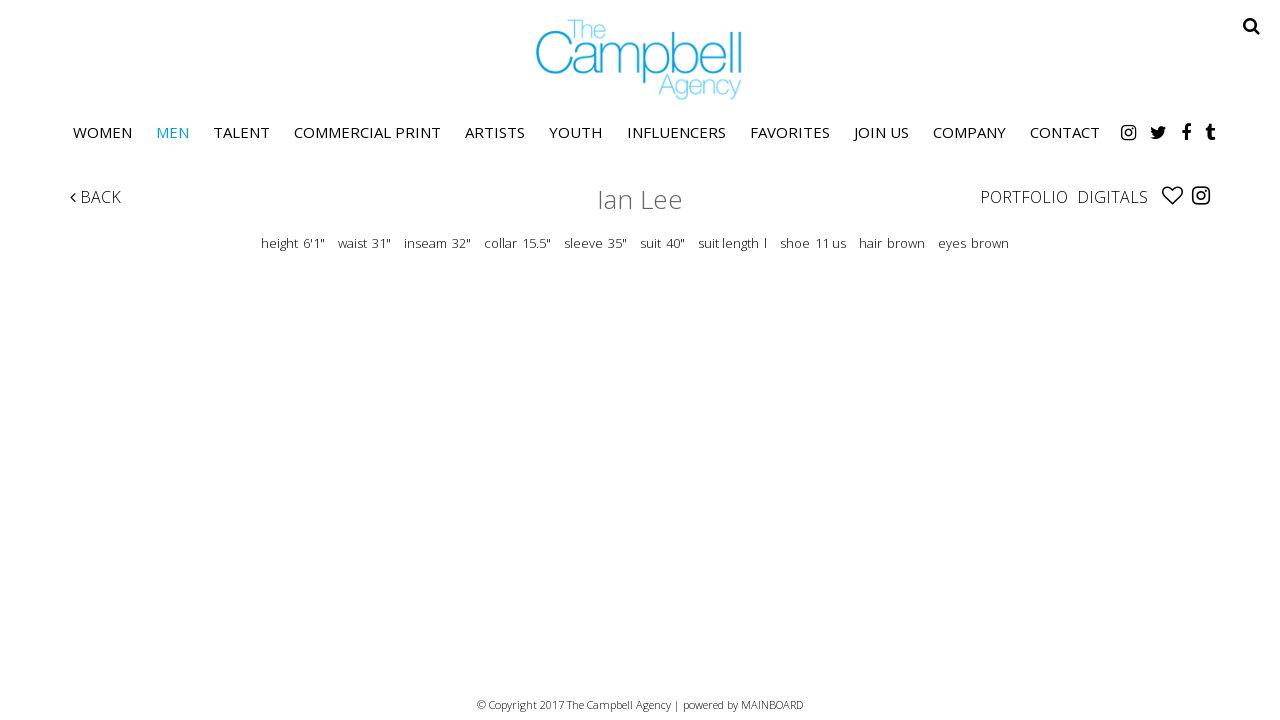

--- FILE ---
content_type: text/html; charset=utf-8
request_url: https://www.thecampbellagency.com/portfolio/men-new-faces/men/2500678/ian-lee/instagram
body_size: 13126
content:

<!DOCTYPE html>
<html lang="en">
<head prefix="og:http://ogp.me/ns#">
    <meta charset="utf-8">
    <meta http-equiv="X-UA-Compatible" content="IE=edge">
    <meta name="viewport" content="width=device-width, initial-scale=1.0">
    <meta name="SKYPE_TOOLBAR" content="SKYPE_TOOLBAR_PARSER_COMPATIBLE">
    <title>Ian Lee by The Campbell Agency</title>
    <meta name="description" content="Ian Lee by The Campbell Agency representing Fashion / Runway / Commercial Print Models, Talent, Children.">
    <meta name="keywords" content="">
    <meta property="og:type" content="website">
    <meta property="og:url" content="https://www.thecampbellagency.com/portfolio/men-new-faces/men/2500678/ian-lee/instagram">
    <meta property="og:title" content="Ian Lee by The Campbell Agency">
    <meta property="og:description" content="Ian Lee by The Campbell Agency representing Fashion / Runway / Commercial Print Models, Talent, Children.">
    <meta property="og:image" content="https://www.thecampbellagency.com/assets/images/150/150-logo-fb.jpg">
    <meta property="og:site_name" content="https://www.thecampbellagency.com/">
    <link rel="apple-touch-icon" sizes="57x57" href="https://www.thecampbellagency.com/assets/images/favicons/150/150-apple-touch-icon-57x57.png">
<link rel="apple-touch-icon" sizes="60x60" href="https://www.thecampbellagency.com/assets/images/favicons/150/150-apple-touch-icon-60x60.png">
<link rel="apple-touch-icon" sizes="72x72" href="https://www.thecampbellagency.com/assets/images/favicons/150/150-apple-touch-icon-72x72.png">
<link rel="apple-touch-icon" sizes="76x76" href="https://www.thecampbellagency.com/assets/images/favicons/150/150-apple-touch-icon-76x76.png">
<link rel="apple-touch-icon" sizes="114x114" href="https://www.thecampbellagency.com/assets/images/favicons/150/150-apple-touch-icon-114x114.png">
<link rel="apple-touch-icon" sizes="120x120" href="https://www.thecampbellagency.com/assets/images/favicons/150/150-apple-touch-icon-120x120.png">
<link rel="apple-touch-icon" sizes="144x144" href="https://www.thecampbellagency.com/assets/images/favicons/150/150-apple-touch-icon-144x144.png">
<link rel="apple-touch-icon" sizes="152x152" href="https://www.thecampbellagency.com/assets/images/favicons/150/150-apple-touch-icon-152x152.png">
<link rel="apple-touch-icon" sizes="180x180" href="https://www.thecampbellagency.com/assets/images/favicons/150/150-apple-touch-icon-180x180.png">
<link rel="icon" type="image/png" href="https://www.thecampbellagency.com/assets/images/favicons/150/150-favicon-32x32.png" sizes="32x32">
<link rel="icon" type="image/png" href="https://www.thecampbellagency.com/assets/images/favicons/150/150-android-chrome-192x192.png" sizes="192x192">
<link rel="icon" type="image/png" href="https://www.thecampbellagency.com/assets/images/favicons/150/150-favicon-16x16.png" sizes="16x16">
<link rel="manifest" href="https://www.thecampbellagency.com/assets/images/favicons/150/manifest.json">
<link rel="shortcut icon" type="image/x-icon" href="https://www.thecampbellagency.com/assets/images/favicons/150/150-favicon.ico">
<link rel="icon" type="image/x-icon" href="https://www.thecampbellagency.com/assets/images/favicons/150/150-favicon.ico">
<meta name="msapplication-config" content="https://www.thecampbellagency.com/assets/images/favicons/150/browserconfig.xml">
<meta name="theme-color" content="#ffffff">

        <link rel="preconnect" href="https://fonts.googleapis.com">
        <link rel="preconnect" href="https://fonts.gstatic.com" crossorigin>
        <link href="https://fonts.googleapis.com/css?family=Open+Sans:300,400,700" rel="stylesheet" type="text/css">
    

    <link href="/assets/css/vendor/styles?v=2mkOHCqX2FXGyh3q7OpUhZ1QZzgLJbEJspXvUOm0nPw1" rel="stylesheet"/>

<link href="/assets/css/styles?v=We8DeoWdPjdFoBuvcSvpzuoSey-V7lhRjYewNu3k3NA1" rel="stylesheet"/>
    
				<style type="text/css">
					body {
						background: rgb(255, 255, 255);
						font-family: Open Sans;
						color: rgb(0, 0, 0);
						font-size: 15px;
                        letter-spacing: 0em;
                        font-weight:300
					}
                    .font-size-default {
						font-size: 15px;
                        letter-spacing: 0em;
                    }                    
					h1, h2, h3, h4, h5, h6 {
						font-family: Open Sans;
						font-weight: 300;
						color: rgb(0, 0, 0);
						text-align: left;
						text-transform: none;
                        letter-spacing: 0em;
					}
					h1, h2 {
						font-size: 50px;
					}
					a, a:focus, a:visited, a:active,
                    .favourites-page .close-form {
						color: rgb(0, 159, 224);
					}
					a:hover,
					a.active,
                    .video-playlist-item.active a {
						color: rgb(0, 159, 224);
					}
					.social-feed-title, 
                    .featured-feed-title {
						font-family: Open Sans;
						font-weight: 300;
						text-transform: none;
                        letter-spacing: 0em;
					}
					h1.social-feed-heading, 
                    h1.featured-feed-heading {
						font-size: 50px;
					}
					h1.social-feed-heading span, 
					h1.featured-feed-heading span {
						font-size: 44px;
					}
					h1.social-feed-heading a,
					h1.social-feed-heading a:focus,
					h1.social-feed-heading a:visited,
					h1.social-feed-heading a:active, 
					h1.featured-feed-heading a,
					h1.featured-feed-heading a:focus,
					h1.featured-feed-heading a:visited,
					h1.featured-feed-heading a:active {
						color: rgb(0, 0, 0);
					}
					h1.social-feed-heading a:hover,
					h1.social-feed-heading a.active, 
					h1.featured-feed-heading a:hover,
					h1.featured-feed-heading a.active {
						color: rgb(0, 159, 224);
					}
					.social-feed-title
					.featured-feed-title {
						font-size: 17px;
					}
                    @media only screen and (min-width: 768px) {
						.social-feed-title
					    .featured-feed-title {
						    font-size: 19px;
					    }					
					}
					.social-feed-caption, .social-feed-likes, .social-feed-more-link, 
					.featured-feed-caption, .featured-feed-likes, .featured-feed-more-link {
						font-size: 15px;
					}
					.social-feed-date, 
					.featured-feed-date {
						font-size: 13px;
					}					
					.template-loader {
						border-top: 2px solid rgb(235,235,235);
						border-right: 2px solid rgb(235,235,235);
						border-bottom: 2px solid rgb(235,235,235);
						border-left: 2px solid rgb(205,205,205);
					}
					.back-to-top {
						background: rgb(0, 159, 224);
					}
					.back-to-top:hover {
						background: rgb(0, 159, 224);
					}
                    .back-to-top i {
                        color: rgb(255, 255, 255);
					}
                    .arrow-jump-down {
						color: rgb(0, 159, 224);
					}
					.arrow-jump-down:hover {
						color: rgb(0, 159, 224);
					}
					.footer {
						background: rgb(255, 255, 255);
                        letter-spacing: 0em;
					}
					.footer,
					.footer a {
						text-transform: none;
						font-size: 11px;
						color: rgb(0, 0, 0);
					}
					.footer .social-link a {
						font-size: 35px
					}
					.content {
						padding-top: 126px;
					}
					.navbar-mobile .navbar-toggle .icon-bar,
					.navbar-toggle .icon-bar {
						background-color: rgb(0, 0, 0);
					}
					.navbar-mobile .navbar-toggle:hover .icon-bar,
					.navbar-toggle:hover .icon-bar {
						background-color: rgb(0, 159, 224);
					}
					.navbar-brand,
					.logo {
						width: calc(220px / 1.3);
						height: calc(100px / 1.3);
						background-image: url(https://www.thecampbellagency.com/assets/images/150/150-logo.png);
					}
					.navbar {
						color: rgb(0, 159, 224);
						background: rgb(255, 255, 255);
					}
					.top-nav-fixed {
						background: rgb(255, 255, 255);
					}					
					.dropdown-menu,
                    .right-nav-burger {
						background-color: rgb(255, 255, 255);
					}
					.navbar-nav a,
					.dropdown-menu > li > a,
					.navbar-mobile .navbar-nav li a {
						color: rgb(0, 0, 0);
						text-transform: uppercase;
						font-family: Open Sans;
						font-size: 15px;
						font-weight: normal;
                        letter-spacing: 0em;
					}
                    .navbar-mobile .navbar-nav li li a,
					.navbar-burger .navbar-nav li li a,
					.sidebar-burger .navbar-nav li li a {
						font-size: 14px;
					}
					.navbar-mobile .navbar-nav li li li a,
					.navbar-burger .navbar-nav li li li a,
					.sidebar-burger .navbar-nav li li li a {
						font-size: 13px;
					}
                    .navbar .social-link a {
						color: rgb(0, 0, 0);
                    }	
                    .navbar .social-link a,
					.navbar-nav .social-link a,
					.navbar-mobile .navbar-nav .social-link a,
					.navbar-burger .navbar-nav .social-link a,
					.sidebar-burger .navbar-nav .social-link a {
						font-size: 18px;
					}				
					.navbar-nav a:hover,
					.navbar-nav a:focus,
					.navbar-nav li.active > a,
					.dropdown-menu > li > a:hover,
					.dropdown-menu > li > a:focus,
					.dropdown-menu > li.active > a,
					.dropdown-menu > li.active > a:hover,
					.dropdown-menu > li.active > a:focus,
					.navbar-mobile .navbar-nav li a:hover,
					.navbar-mobile .navbar-nav li a:focus,
                    .navbar .social-link a:hover {
						color: rgb(0, 159, 224);
					}
                    .col-thumb,
					.col-bio-image {
						padding: 4px;
					}
                    .row.thumbs { 
						margin-left: -4px; 
						margin-right: -4px; 
					}
                    .portfolio-share.colour .portfolio-share-link a, 
                    .portfolio-share.colour .portfolio-share-link a:focus, 
                    .portfolio-share.colour .portfolio-share-link a:visited, 
                    .portfolio-share.colour .portfolio-share-link a:active, 
                    .portfolio-share.colour .portfolio-share-link a:hover, 
                    .portfolio-share.colour .portfolio-share-link a.active {
                        color: rgb(255, 255, 255);
                    }
                    .portfolio-share.bw .portfolio-share-link a {
                        background-color: rgb(255, 255, 255);
                    }
                    .fancybox-content {
                        background-color: rgb(255, 255, 255);
                    }
                    .fancybox-content .fancybox-close-small svg {
                        stroke: rgb(0, 0, 0);
                    }
					.mCS-inset-2-dark.mCSB_scrollTools .mCSB_dragger .mCSB_dragger_bar,
					.mCS-dark-thin.mCSB_scrollTools .mCSB_dragger .mCSB_dragger_bar,
					.mCSB_scrollTools .mCSB_dragger .mCSB_dragger_bar {
						background-color: rgb(100, 102, 107);
					}
					.mCSB_scrollTools .mCSB_dragger:hover .mCSB_dragger_bar,
					.mCS-dark.mCSB_scrollTools .mCSB_dragger .mCSB_dragger_bar,
					.mCS-dark.mCSB_scrollTools .mCSB_dragger .mCSB_dragger_bar:hover {
						background-color: rgb(100, 102, 107);
					}
					.mCSB_scrollTools .mCSB_draggerRail,
					.mCS-dark-thin.mCSB_scrollTools .mCSB_draggerRail,
					.mCS-dark.mCSB_scrollTools .mCSB_draggerRail
					{
						background-color: rgb(191, 191, 191);
					}
					.mCS-inset-2-dark.mCSB_scrollTools .mCSB_draggerRail {
						border-color: rgb(191, 191, 191);
					}
					.slick-dots li button {
						border-color: rgb(0, 159, 224);
					}
					.slick-prev:before,
					.slick-next:before {
						color: rgb(0, 159, 224);
					}
					.ui-state-highlight,
					.ui-widget-content .ui-state-highlight,
					.ui-widget-header .ui-state-highlight
				    {
						border: 1px solid rgb(0, 159, 224);
						background: rgb(0, 159, 224);
                        color: rgb(255, 255, 255);
					}
                    .response {
                        background-color: rgba(255,255,255,0.6);
                    }
                    .response-container {
                        background-color: rgb(255, 255, 255);
                        border-color: rgb(205,205,205);
                    }                    
					.check span,
                    .search-page .check-container label.check span,
                    .gender-check span {
                        border-color: rgb(205,205,205);
					}
                    .check input:focus + span,
                    .search-page .check-container label.check input:focus + span,
                    .gender-check input:focus + span { 
                        border-color: rgb(0, 159, 224);
                    }
                    .check input:checked + span:after,
                    .search-page .check-container label.check input:checked + span:after,
                    .gender-check input:checked + span:after {
						background: rgb(0, 159, 224);
					}
                    .form-control {
                        color: rgb(0, 0, 0);
                        border-color: rgb(205,205,205);
                    }
                    @-webkit-keyframes autofillcustom {
                        to {
                            color: rgb(0, 0, 0);
                            background: transparent;
                        }
                    }
                    .form-control:-webkit-autofill {
                        -webkit-animation-name: autofillcustom;
                        -webkit-animation-fill-mode: both;
                    }
                    .form-control option {
                        background-color: rgb(255, 255, 255);
                        color: rgb(0, 0, 0);
                    }
                    .form-control option[value=''] {
                        color: rgb(96,96,96);
                    }
					.form-control:focus {
						border-color: rgb(0, 159, 224);
					}
                    .radio-style label:before, 
                    .checkbox-style label:before {
  	                    border-color: rgb(205,205,205);
                    }
                    .radio-style input:focus + label:before, 
                    .checkbox-style input:focus + label:before { 
                        border-color: rgb(0, 159, 224);
                    }
                    .radio-style input:checked + label:after { 
                        background:  rgb(0, 159, 224);
                    }
                    .checkbox-style input:checked + label:after { 
                        border-color: rgb(0, 159, 224);
                    }
					label,
					.form-control,
					.captcha-response {
						text-transform: none;
						font-size: 13px;
                        letter-spacing: 0em;
					}
					.page-form ::-webkit-input-placeholder {
						text-transform: none;
						font-size: 13px;
                        letter-spacing: 0em;
					}
					.page-form ::-moz-placeholder {
						text-transform: none;
						font-size: 13px;
                        letter-spacing: 0em;
					}
					.page-form :-ms-input-placeholder {
						text-transform: none;
						font-size: 13px;
                        letter-spacing: 0em;
					}
                    .form-control::-webkit-input-placeholder {
                        color: rgb(96,96,96);
                    }
                    .form-control::-moz-placeholder {
                        color: rgb(96,96,96);
                    }
                    .form-control:-ms-input-placeholder {
                        color: rgb(96,96,96);
                    }
                    .form-control:-moz-placeholder {
                        color: rgb(96,96,96);
                    }
                    .form-control.placeholder, 
                    .ms-choice > span.placeholder {
                        color: rgb(96,96,96);
                    }
					.btn,
					.file-upload, 
                    .btn-search-submit {
						background: rgb(0, 0, 0);
						color: rgb(255, 255, 255);
						text-transform: none;
						font-size: 13px;
                        letter-spacing: 0em;
					}                    
					.btn:hover, .btn:focus, .btn:active, 
					.file-upload:hover, .file-upload:focus, .file-upload:active, 
                    .btn-search-submit:hover, .btn-search-submit:focus, .btn-search-submit:active {
						background: rgb(0, 159, 224);
						color: rgb(255, 255, 255);
					}
                    .ms-drop {
                        color: rgb(0, 0, 0);
                        background: rgb(255, 255, 255);
                        border-color: rgb(205,205,205);
                    }
                    .ms-choice {
                        color: rgb(0, 0, 0);
                    }
                    .results-page .search-criteria,
					#formSearch label {
						text-transform: none;
						font-size: 13px;
                        letter-spacing: 0em;
					}
                    .masonry-sizer,
                    .masonry-item,
                    .results-item {
                        font-size: 15px;
                        letter-spacing: 0em;
                    }
					.search-fields input.search-input-master {
						color: rgb(0, 0, 0);
						border-bottom: 1px solid rgb(0, 0, 0);
					}
					.search-fields input.search-input-ghost {
						color: rgb(98, 98, 100);
					}
                    .search-box.search-busy .search-fields:after {
						border-color: rgb(98, 98, 100);
                        border-left-color: transparent;
					}
					.search-fields-box,
					.search-items-scroll-box {
						background-color: #ffffff;
					}
					.autocomplete-suggestion {
						color: rgb(0, 0, 0);
					}
					.autocomplete-suggestion strong {
						color: rgb(98, 98, 100);
					}
					.autocomplete-suggestion:hover {
						background-color: #ffffff;
					}
					.autocomplete-suggestion:hover,
					.autocomplete-suggestion:hover strong {
						color: rgb(98, 98, 100);
					}
					.autocomplete-no-suggestion {
						background-color: #ffffff;
						color: rgb(0, 0, 0);
						font-size: 15px;
                        letter-spacing: 0em;
					}
					.navbar-nav a.search-icon,
					.navbar-mobile .navbar-nav li a.search-icon,
					a.search-icon {
						color: rgb(0, 0, 0);
						font-size: 18px;
					}
					.navbar-nav a.search-label,
					.navbar-mobile .navbar-nav li a.search-label,
					a.search-label {
						color: rgb(0, 0, 0);
						text-transform: uppercase;
						font-family: Open Sans;
						font-size: 15px;
						font-weight: normal;
                        letter-spacing: 0em;
					}
					div.content-search-box a.search-label {
						right: 25px;
					}
					.navbar-nav a.search-icon:hover,
					.navbar-mobile .navbar-nav li a.search-icon:hover,
					a.search-icon:hover,
					.navbar-nav a.search-label:hover,
					.navbar-mobile .navbar-nav li a.search-label:hover,
					a.search-label:hover {
						color: rgb(0, 159, 224);
					}
					.search-fields input {
						font-size: 15px;
                        letter-spacing: 0em;
					}
					.autocomplete-suggestion p {
						font-size: 15px;
						line-height: 15px;
                        letter-spacing: 0em;
					}
					.autocomplete-suggestion a.search-portfolios,
                    .navbar-mobile .autocomplete-suggestion a.search-portfolios {
						font-size: 13px;
						line-height: 15px;
					}					
					@media only screen and (min-width: 768px) {
						.content {
							padding-top: 185px;
						}
						.navbar-brand,
						.logo {
							width: 220px;
							height: 100px;
						}
						.top-nav-sticky .navbar-brand {
							height: 76px;
						}
                        .navbar-burger .navbar-nav {
                            max-height: calc(100vh - 124px);
                        }
						.top-nav-sticky .navbar-burger .navbar-nav {
							max-height: calc(100vh - 100px);
						}
                        .sidebar-header {
                            min-height: 124px;
                        }
                        .top-nav-sticky .sidebar-header {
							min-height: 100px;
						}
					}
                    
					@media only screen and (min-width: 768px) and (max-width: 991px) {
						navbar-desktop .navbar-nav a,
						.dropdown-menu > li > a {
							font-size: 13px;
						}
						.navbar-nav a.search-label,
						a.search-label {
							font-size: 13px;
						}
                        .autocomplete-no-suggestion,
						.search-fields input {
							font-size: 13px;
						}
						.autocomplete-suggestion p {
							font-size: 13px;
							line-height: 13px;
						}
                        .autocomplete-suggestion a.search-portfolios, 
						.navbar-mobile .autocomplete-suggestion a.search-portfolios {
							font-size: 11px;
							line-height: 13px;
						}
					}
					@media only screen and (min-width: 992px) {
												
					}
					@media only screen and (min-width: 1200px) {
						
							.nav-left .navbar-nav > li > a,
							.nav-left .navbar-nav > li > .template-icon-ul {
								padding-top: 40px;
							}
							.top-nav-sticky .nav-left .navbar-nav > li > a,
							.top-nav-sticky .nav-left .navbar-nav > li > .template-icon-ul {
								padding-top: 29px;
							}
						
                    }
                    
                    @media only screen and (min-width: 1200px) {
						.content {
							padding-top: 185px;
						}						
					}
				</style>
				<style type="text/css">
					.portfolio-masonry-item,
					.portfolio-masonry-sizer {
						width: 50%;
					}
					.portfolio-masonry-item {
						padding: 0 0px;
						margin: 0 0 0px 0;
					}
					.portfolio-masonry-box {
						margin: 0 0px;
					}
					.portfolio-vertical-item {
						width: 100%;
						padding: 0 10px;
						margin: 0 0 20px 0;
					}
					.portfolio-vertical-item.L {
						width: 100%;
					}
					.portfolio-vertical-box {
						margin: 0 -10px;
					}
					.portfolio-vertical-item-image a,
					.portfolio-vertical-stats {
						height: calc(((100vw - 40px) / 1) * 1.3);
					}
					.portfolio-vertical-item-image.L a {
						height: calc(((100vw - 40px) / 1) * 0.65);
					}                    
                    .col-thumb {
						width: 100%;
					}
					.col-thumb.L {
						width: 100%;
					}
					.col-thumb-first,
					.col-thumb .image-container {
						height: calc(((100vw - 20px) / 1) * 1.3);
					}
					.col-thumb.L .image-container {
						height: calc(((100vw - 20px) / 1) * 0.65);
					}
					.portfolio-page .stat-label, 
                    .portfolio-page .talent-speciality-label {
						color: rgb(0, 0, 0);
					}
					.portfolio-page .stats .value, 
                    .portfolio-page .talent-speciality {
						color: rgb(0, 0, 0);
					}
					.portfolio-page .name {
						font-size: 26px;
						text-transform: none;
						font-weight: 300;
					}
                    .portfolio-page h1.name {
						letter-spacing: 0em;
					}
					.portfolio-page .firstname {
						color: rgb(98, 98, 100);
					}
					.portfolio-page .surname {
						color: rgb(98, 98, 100);
					}
					.portfolio-page .portfolio-slide-stats .stats .stat {
						border-bottom-color: rgb(0, 0, 0);
					}
					.portfolio-page .outer-stats .stats, 
                    .portfolio-page .outer-specialities .talent-specialities {
						font-size: 13px;
					}
					.portfolio-page .portfolio-menu a {
						text-transform: uppercase;
						color: rgb(0, 0, 0);
						font-size: 16px;
                        letter-spacing: 0em;
					}
					.portfolio-page .portfolio-menu a.active {
						color: rgb(98, 98, 100);
					}
					.portfolio-page .portfolio-menu a.back {
						color: rgb(0, 0, 0);
						font-size: 16px;
					}
					.portfolio-page .portfolio-menu i.social-link {
						font-size: 21px;
					}					
                    .portfolio-page .talent-date {
                        font-size: 12px;
                        color: rgba(0, 0, 0, 1);
                    }
                    .portfolio-share-link {
                        font-size: 16px;
                        line-height: 16px;
                    }                    
                    .portfolio-page .news-bio, 
                    .portfolio-page .news-bio p {
                        font-size: 12px;
                    }
                    @media only screen and (min-width: 768px) {
						.col-thumb {
							width: 50%;
						}
						.col-thumb.L {
							width: 100%;
						}
						.col-thumb-first,
						.col-thumb .image-container {
							height: calc(((100vw - 20px) / 2) * 1.3);
						}
						.container .col-thumb-first,
						.container .col-thumb .image-container {
							height: calc((730px / 2) * 1.3);
						}
						.col-thumb.L .image-container {
							height: calc(((100vw - 20px) / 2) * 1.3);
						}
						.container .col-thumb.L .image-container {
							height: calc((730px / 2) * 1.3);
						}
						.portfolio-masonry-item,
						.portfolio-masonry-sizer {
							width: 50%;
						}
						.portfolio-vertical-item {
							width: 50%;
						}
						.portfolio-vertical-item.L {
							width: 100%;
						}
						.portfolio-vertical-item-image a,
						.portfolio-vertical-stats {
							height: calc(((100vw - 60px) / 2) * 1.3);
						}
						.container .portfolio-vertical-item-image a,
						.container .portfolio-vertical-stats {
							height: calc((690px / 2) * 1.3);
						}
						.portfolio-vertical-item-image.L a {
							height: calc(((100vw - 60px) / 2) * 1.3);
						}
						.container .portfolio-vertical-item-image.L a {
							height: calc((690px / 2) * 1.3);
						}
                    }
                    @media only screen and (min-width: 992px) {
						.col-thumb {
							width: 25%;
						}
						.col-thumb.L {
							width: 50%;
						}
						.col-thumb-first,
						.col-thumb .image-container {
							height: calc(((100vw - 20px) / 4) * 1.3);
						}
						.container .col-thumb-first,
						.container .col-thumb .image-container {
							height: calc((950px / 4) * 1.3);
						}
						.col-thumb.L .image-container {
							height: calc(((100vw - 20px) / 4) * 1.3);
						}
						.container .col-thumb.L .image-container {
							height: calc((950px / 4) * 1.3);
						}
						.portfolio-masonry-item,
						.portfolio-masonry-sizer {
							width: 25%;
						}
						.portfolio-vertical-item {
							width: 50%;
						}
						.portfolio-vertical-item.L {
							width: 100%;
						}
						.portfolio-vertical-item-image a,
						.portfolio-vertical-stats {
							height: calc(((100vw - 60px) / 2) * 1.3);
						}
						.container .portfolio-vertical-item-image a,
						.container .portfolio-vertical-stats {
							height: calc((910px / 2) * 1.3);
						}
						.portfolio-vertical-item-image.L a {
							height: calc(((100vw - 60px) / 2) * 1.3);
						}
						.container .portfolio-vertical-item-image.L a {
							height: calc((910px / 2) * 1.3);
						}
                    }
                    @media only screen and (min-width: 1200px) {
						.col-thumb {
							width: 25%;
						}
						.col-thumb.L {
							width: 50%;
						}
						.col-thumb-first,
						.col-thumb .image-container {
							height: calc(((100vw - 20px) / 4) * 1.3);
						}
						.container .col-thumb-first,
						.container .col-thumb .image-container {
							height: calc((1150px / 4) * 1.3);
						}
						.col-thumb.L .image-container {
							height: calc(((100vw - 20px) / 4) * 1.3);
						}
						.container .col-thumb.L .image-container {
							height: calc((1150px / 4) * 1.3);
						}
						.portfolio-masonry-item,
						.portfolio-masonry-sizer {
							width: 25%;
						}
						.portfolio-vertical-item {
							width: 50%;
						}
						.portfolio-vertical-item.L {
							width: 100%;
						}
						.portfolio-vertical-item-image a,
						.portfolio-vertical-stats {
							height: calc(((100vw - 60px) / 2) * 1.3);
						}
						.container .portfolio-vertical-item-image a,
						.container .portfolio-vertical-stats {
							height: calc((1110px / 2) * 1.3);
						}
						.portfolio-vertical-item-image.L a {
							height: calc(((100vw - 60px) / 2) * 1.3);
						}
						.container .portfolio-vertical-item-image.L a {
							height: calc((1110px / 2) * 1.3);
						}
                    }
                        .portfolio-instagram .social-feed-item.instagram-item,
					    .portfolio-instagram .social-feed-sizer.instagram-sizer {
						    width: 50%;
					    }
                        .portfolio-instagram .social-feed-box[data-layout='thumbnails'] .social-feed-item.instagram-item[data-orientation='L'] {
						    width: 100%;
					    }
                        .portfolio-instagram .social-feed-box[data-layout='thumbnails'] .social-feed-bg.instagram-bg[data-orientation='L'] {
                            padding-top: calc((100% - 4px) * 0.65);
                        }
					    .portfolio-instagram .social-feed-item.instagram-item {
						    padding: 0 2px;
						    margin: 0 0 4px 0;
					    }
					    .portfolio-instagram .social-feed-box.instagram-box {
						    margin: 0 -2px 10px;
					    }
                        @media only screen and (min-width: 768px) {
                            .portfolio-instagram .social-feed-item.instagram-item,
						    .portfolio-instagram .social-feed-sizer.instagram-sizer {
							    width: 50%;
						    }
                            .portfolio-instagram .social-feed-box[data-layout='thumbnails'] .social-feed-item.instagram-item[data-orientation='L'] {
						        width: 100%;
					        }
                        }
                        @media only screen and (min-width: 992px) {
                            .portfolio-instagram .social-feed-item.instagram-item,
						    .portfolio-instagram .social-feed-sizer.instagram-sizer {
							    width: 25%;
						    }
                            .portfolio-instagram .social-feed-box[data-layout='thumbnails'] .social-feed-item.instagram-item[data-orientation='L'] {
						        width: 50%;
					        }
                        }
                        @media only screen and (min-width: 1200px) {
                            .portfolio-instagram .social-feed-item.instagram-item,
						    .portfolio-instagram .social-feed-sizer.instagram-sizer {
							    width: 25%;
						    }
                            .portfolio-instagram .social-feed-box[data-layout='thumbnails'] .social-feed-item.instagram-item[data-orientation='L'] {
						        width: 50%;
					        }
                        }</style>
    <script src="/assets/js/vendor/header-scripts?v=8MgrJwb1igKFdL0I9FvB4RJE1B0JipqLLJaXo0es2FQ1"></script>

            <style type="text/css">
@media (min-width: 768px) and (max-width:991px) {
  	.top-nav-desktop .navbar-nav { display: block; }
  	.top-nav-desktop .navbar-nav > li:last-child { display: block; margin-top: 18px; }
    .content { padding-top: 221px;  }
}
.search-top-right { margin-right: 20px; }
.logo { opacity: 0.7; }

@media only screen and (min-width: 768px){
  .navbar-brand, .logo {
      width: 220px;
      height: 95px;
  }
}
.body-home .top-nav-desktop .navbar-brand { background-image: url('/assets/images/150/150-logo-large.png'); }

/*Home slides positioning*/
.fullscreen-image-bg { background-position: center center; }
.fullscreen-image-bg[data-index='0'] { background-position: center 98%; }
.fullscreen-image-bg[data-index='1'] { background-position: center 25%; }
.fullscreen-image-bg[data-index='2'] { background-position: 6% top; }
.fullscreen-image-bg[data-index='3'] { background-position: center 11%; }
.fullscreen-image-bg[data-index='4'] { background-position: center 11%; }
.fullscreen-image-bg[data-index='5']{ background-position: center top; }

.about-page h1,
.join-page h1,
.contact-page h1 {
  	color: #009fe0;
  	letter-spacing: -0.06em;
  	font-size: 35px;
}
.about-page h1 { padding: 0 15px; }

/*PORTFOLIO*/
.portfolio-main { text-align: center; }
/*hide runway video library from all portfolios except runway*/
body:not(.body-model-women-runway) .menu-section.links a[href$='/runway'] { display: none; }

@media (min-width: 992px) {
  	.map { height: 842px; }
	.contact-map-container { width: 60%; }
  	.contact-copy-container { width: 40%; }
}

.talent-description { 
  display:block; 
  font-weight:400; 
  font-size:14px;
  text-align: center;
  color: #000;
  margin-top: 20px;
  line-height: 1.5;
  /*color:rgb(233, 69, 141);*/ 
}


hr { display: block; height: 1px; border: 0; border-top: 1px solid #ccc; margin: 1em 0; padding: 0; }
.body-join .open-calls, .body-join .submit { margin-bottom: 3em; }
.body-join .image-container { min-height: 430px; }

.contact-img {
	width: 100%;
  	padding-bottom: 40px;
}

@media (min-width: 992px) {
  .contact-img {
  	padding-bottom: 0;
  }
}
</style>
        <!-- Google tag (gtag.js) -->
    <script async src="https://www.googletagmanager.com/gtag/js?id=G-076SJWDKM5"></script>
    <script>
            window.dataLayer = window.dataLayer || [];
            function gtag() { dataLayer.push(arguments); }
            gtag('js', new Date());
            gtag('config', 'G-076SJWDKM5');
    </script>

    <script>
        (function(i,s,o,g,r,a,m){i['GoogleAnalyticsObject']=r;i[r]=i[r]||function()
        { (i[r].q=i[r].q||[]).push(arguments)}
        ,i[r].l=1*new Date();a=s.createElement(o),
        m=s.getElementsByTagName(o)[0];a.async=1;a.src=g;m.parentNode.insertBefore(a,m)
        })(window,document,'script','//www.google-analytics.com/analytics.js','ga');
        ga('create', 'UA-98629423-6', 'auto');
        ga('send', 'pageview');
    </script>
    </head>
<body class="body-social-feed body-model body-model-men-new-faces body-model-men">
    <div class="top-nav top-nav-mobile hidden-sm hidden-md hidden-lg top-nav-fixed">
        <nav class="navbar navbar-mobile ">
            <div class="container-fluid" data-container="nav-mobile">
                <div class="navbar-header">
                        <button type="button" class="navbar-toggle navbar-toggle-mobile collapsed" data-toggle="collapse" data-target="#navbar" aria-expanded="false" aria-controls="navbar">
        <span class="sr-only">Toggle navigation</span>
        <span class="icon-bar"></span>
        <span class="icon-bar"></span>
        <span class="icon-bar"></span>
    </button>

                    <a class="navbar-brand" href="https://www.thecampbellagency.com/">The Campbell Agency</a>
                </div>
                <div id="navbar" class="navbar-collapse navbar-collapse-mobile collapse">
                    <ul class="nav navbar-nav navbar-nav-mobile">
    <li class="search-box search-hide" data-search-global="true" data-search-by-query="true" data-portfolios="true" data-url="https://www.thecampbellagency.com/suggestive-search" data-no-results="Sorry, no matching results">
            <a href="https://www.thecampbellagency.com/search" title="" class="template-icon-link search-icon"><i class="template-icon fa fa-search"></i></a>
        <div class="search-fields-box">
            <div class="search-fields">
                <input type="search" id="mobiModelSearch" name="mobiModelSearch" placeholder="" value="" class="upper search-input-master"/>
                <input type="search" id="mobiModelSearchGhost" name="mobiModelSearchGhost" value="" class="upper search-input-ghost"/>
            </div>
            <div class="search-items-scroll-box">
                <div class="search-items-scroll template-sites-scrollbar" data-scroll-theme="light">
                    <div class="search-items" id="mobiSearchItems">

                    </div>
                </div>
            </div>
        </div>
            </li>
                        <li class="dropdown" data-page="results" data-title="Women"><a href="#" class="dropdown-toggle">Women</a><ul class="dropdown-menu"><li data-page="results" data-title="Women Mainboard"><a href="https://www.thecampbellagency.com/results/women-mainboard/women">Mainboard</a></li><li data-page="results" data-title="Women Curve"><a href="https://www.thecampbellagency.com/results/women-curve/women">Curve</a></li><li data-page="results" data-title="Women Classic"><a href="https://www.thecampbellagency.com/results/women-classic/women">Classic</a></li><li data-page="results" data-title="Women Runway"><a href="https://www.thecampbellagency.com/results/women-runway/women">Runway</a></li><li data-page="results" data-title="Women New Faces"><a href="https://www.thecampbellagency.com/results/women-new-faces/women">New Faces</a></li></ul></li><li class="dropdown active" data-page="results" data-title="Men"><a href="#" class="dropdown-toggle">Men</a><ul class="dropdown-menu"><li data-page="results" data-title="Men Mainboard"><a href="https://www.thecampbellagency.com/results/men-mainboard/men">Mainboard</a></li><li data-page="results" data-title="Men Big & Tall"><a href="https://www.thecampbellagency.com/results/men-big-tall/men">Big & Tall</a></li><li class="active" data-page="results" data-title="Men New Faces"><a href="https://www.thecampbellagency.com/results/men-new-faces/men">New Faces</a></li></ul></li><li class="dropdown" data-page="results" data-title="Talent"><a href="#" class="dropdown-toggle">Talent</a><ul class="dropdown-menu"><li data-page="results" data-title="Talent Men"><a href="https://www.thecampbellagency.com/results/talent-men/men">Men</a></li><li data-page="results" data-title="Talent Women"><a href="https://www.thecampbellagency.com/results/talent-women/women">Women</a></li><li class="dropdown" data-page="results" data-title="Talent Voiceover"><a href="#" class="dropdown-toggle">Voiceover</a><ul class="dropdown-menu"><li data-page="results" data-title="Talent Voiceover Men"><a href="https://www.thecampbellagency.com/results/talent-voiceover-men/men">Men</a></li><li data-page="results" data-title="Talent Voiceover Women"><a href="https://www.thecampbellagency.com/results/talent-voiceover-women/women"> Women</a></li></ul></li><li data-page="results" data-title="Talent Special Bookings"><a href="https://www.thecampbellagency.com/results/talent-special-bookings/all">Special Bookings</a></li></ul></li><li class="dropdown" data-page="results" data-title="Commercial Print"><a href="#" class="dropdown-toggle">Commercial Print</a><ul class="dropdown-menu"><li data-page="results" data-title="Commercial Print Men"><a href="https://www.thecampbellagency.com/results/commercial-print-men/men">Men</a></li><li data-page="results" data-title="Commercial Print Women"><a href="https://www.thecampbellagency.com/results/commercial-print-women/women">Women</a></li></ul></li><li class="dropdown" data-page="results" data-title="Artists"><a href="#" class="dropdown-toggle">Artists</a><ul class="dropdown-menu"><li data-page="results" data-title="Artists Hair + Makeup"><a href="https://www.thecampbellagency.com/results/artists-hair-makeup/all">Hair + Makeup </a></li><li data-page="results" data-title="Artists Fashion Stylists"><a href="https://www.thecampbellagency.com/results/artists-fashion-stylists/all">Fashion Stylists</a></li><li data-page="results" data-title="Artists Assistant Stylists"><a href="https://www.thecampbellagency.com/results/artists-assistant-stylists/all">Assistant Stylists</a></li><li data-page="results" data-title="Artists Product Stylists"><a href="https://www.thecampbellagency.com/results/artists-product-stylists/all">Product Stylists</a></li></ul></li><li class="dropdown" data-page="results" data-title="Youth"><a href="#" class="dropdown-toggle">Youth</a><ul class="dropdown-menu"><li class="dropdown" data-page="results" data-title="Youth Fashion Print"><a href="#" class="dropdown-toggle">Fashion Print</a><ul class="dropdown-menu"><li data-page="results" data-title="Youth Fashion Print Boys"><a href="https://www.thecampbellagency.com/results/youth-fashion-print-boys/boys">Boys</a></li><li data-page="results" data-title="Youth Fashion Print Girls"><a href="https://www.thecampbellagency.com/results/youth-fashion-print-girls/girls">Girls</a></li></ul></li><li class="dropdown" data-page="results" data-title="Youth Youth Talent"><a href="#" class="dropdown-toggle">Youth Talent</a><ul class="dropdown-menu"><li data-page="results" data-title="Youth Youth Talent Boys"><a href="https://www.thecampbellagency.com/results/youth-youth-talent-boys/boys">Boys</a></li><li data-page="results" data-title="Youth Youth Talent Girls"><a href="https://www.thecampbellagency.com/results/youth-youth-talent-girls/girls">Girls</a></li></ul></li><li class="dropdown" data-page="results" data-title="Youth Teen Talent"><a href="#" class="dropdown-toggle">Teen Talent</a><ul class="dropdown-menu"><li data-page="results" data-title="Youth Teen Talent Boys"><a href="https://www.thecampbellagency.com/results/youth-teen-talent-boys/boys">Boys</a></li><li data-page="results" data-title="Youth Teen Talent Girls"><a href="https://www.thecampbellagency.com/results/youth-teen-talent-girls/girls">Girls</a></li></ul></li><li class="dropdown" data-page="results" data-title="Youth Commercial Print"><a href="#" class="dropdown-toggle">Commercial Print</a><ul class="dropdown-menu"><li data-page="results" data-title="Youth Commercial Print Boys"><a href="https://www.thecampbellagency.com/results/youth-commercial-print-boys/boys">Boys</a></li><li data-page="results" data-title="Youth Commercial Print Girls"><a href="https://www.thecampbellagency.com/results/youth-commercial-print-girls/girls">Girls</a></li></ul></li></ul></li><li data-page="results" data-title="Influencers"><a href="https://www.thecampbellagency.com/results/influencers/all">Influencers</a></li><li data-page="favourites"><a href="https://www.thecampbellagency.com/favorites">Favorites</a></li><li data-page="join"><a href="https://www.thecampbellagency.com/join">Join Us</a></li><li data-page="about"><a href="https://www.thecampbellagency.com/about">Company</a></li><li data-page="contact"><a href="https://www.thecampbellagency.com/contact">Contact</a></li>
                            <li>
                                <ul class="template-icon-ul social-links">
                                            <li class="social-link"><a href="https://www.instagram.com/campbellmodels" target="_blank" title="Instagram" class="template-icon-link"><i class="template-icon fa fa-instagram"></i></a></li>
        <li class="social-link"><a href="https://twitter.com/campbellmodels" target="_blank" title="Twitter" class="template-icon-link"><i class="template-icon fa fa-twitter"></i></a></li>
        <li class="social-link"><a href="https://www.facebook.com/TheCampbellAgency" target="_blank" title="Facebook" class="template-icon-link"><i class="template-icon fa fa-facebook"></i></a></li>
        <li class="social-link"><a href="http://campbellmodels.tumblr.com" target="_blank" title="Tumblr" class="template-icon-link"><i class="template-icon fa fa-tumblr"></i></a></li>

                                </ul>
                            </li>
                    </ul>
                </div>
            </div>
        </nav>
    </div>
        <div class="wrapper">        
            <div class="top-nav top-nav-desktop hidden-xs top-nav-fixed">
                <div class="nav-centered">
                    <div class="navbar navbar-desktop">
                                                    <div class="search-top-right">
                                <ul>
                                        <li class="search-box search-hide" data-search-global="true" data-search-by-query="true" data-portfolios="true" data-url="https://www.thecampbellagency.com/suggestive-search" data-no-results="Sorry, no matching results">
            <a href="https://www.thecampbellagency.com/search" title="" class="template-icon-link search-icon"><i class="template-icon fa fa-search"></i></a>
        <div class="search-fields-box">
            <div class="search-fields">
                <input type="search" id="topModelSearch" name="topModelSearch" placeholder="" value="" class="upper search-input-master"/>
                <input type="search" id="topModelSearchGhost" name="topModelSearchGhost" value="" class="upper search-input-ghost"/>
            </div>
            <div class="search-items-scroll-box">
                <div class="search-items-scroll template-sites-scrollbar" data-scroll-theme="light">
                    <div class="search-items" id="topSearchItems">

                    </div>
                </div>
            </div>
        </div>
            </li>

                                </ul>
                            </div>
                        <div class="container-fluid" data-container="nav-desktop">
                            <div class="navbar-header">
                                <a class="navbar-brand " href="https://www.thecampbellagency.com/">The Campbell Agency</a>
                            </div>
                            <div id="navbardesktop" class="navbar-collapse navbar-collapse-desktop collapse">
                                                                <ul class="nav navbar-nav navbar-nav-desktop centered">
                                    <li class="dropdown" data-page="results" data-title="Women"><a href="#" class="dropdown-toggle">Women</a><ul class="dropdown-menu"><li data-page="results" data-title="Women Mainboard"><a href="https://www.thecampbellagency.com/results/women-mainboard/women">Mainboard</a></li><li data-page="results" data-title="Women Curve"><a href="https://www.thecampbellagency.com/results/women-curve/women">Curve</a></li><li data-page="results" data-title="Women Classic"><a href="https://www.thecampbellagency.com/results/women-classic/women">Classic</a></li><li data-page="results" data-title="Women Runway"><a href="https://www.thecampbellagency.com/results/women-runway/women">Runway</a></li><li data-page="results" data-title="Women New Faces"><a href="https://www.thecampbellagency.com/results/women-new-faces/women">New Faces</a></li></ul></li><li class="dropdown active" data-page="results" data-title="Men"><a href="#" class="dropdown-toggle">Men</a><ul class="dropdown-menu"><li data-page="results" data-title="Men Mainboard"><a href="https://www.thecampbellagency.com/results/men-mainboard/men">Mainboard</a></li><li data-page="results" data-title="Men Big & Tall"><a href="https://www.thecampbellagency.com/results/men-big-tall/men">Big & Tall</a></li><li class="active" data-page="results" data-title="Men New Faces"><a href="https://www.thecampbellagency.com/results/men-new-faces/men">New Faces</a></li></ul></li><li class="dropdown" data-page="results" data-title="Talent"><a href="#" class="dropdown-toggle">Talent</a><ul class="dropdown-menu"><li data-page="results" data-title="Talent Men"><a href="https://www.thecampbellagency.com/results/talent-men/men">Men</a></li><li data-page="results" data-title="Talent Women"><a href="https://www.thecampbellagency.com/results/talent-women/women">Women</a></li><li class="dropdown" data-page="results" data-title="Talent Voiceover"><a href="#" class="dropdown-toggle">Voiceover</a><ul class="dropdown-menu"><li data-page="results" data-title="Talent Voiceover Men"><a href="https://www.thecampbellagency.com/results/talent-voiceover-men/men">Men</a></li><li data-page="results" data-title="Talent Voiceover Women"><a href="https://www.thecampbellagency.com/results/talent-voiceover-women/women"> Women</a></li></ul></li><li data-page="results" data-title="Talent Special Bookings"><a href="https://www.thecampbellagency.com/results/talent-special-bookings/all">Special Bookings</a></li></ul></li><li class="dropdown" data-page="results" data-title="Commercial Print"><a href="#" class="dropdown-toggle">Commercial Print</a><ul class="dropdown-menu"><li data-page="results" data-title="Commercial Print Men"><a href="https://www.thecampbellagency.com/results/commercial-print-men/men">Men</a></li><li data-page="results" data-title="Commercial Print Women"><a href="https://www.thecampbellagency.com/results/commercial-print-women/women">Women</a></li></ul></li><li class="dropdown" data-page="results" data-title="Artists"><a href="#" class="dropdown-toggle">Artists</a><ul class="dropdown-menu"><li data-page="results" data-title="Artists Hair + Makeup"><a href="https://www.thecampbellagency.com/results/artists-hair-makeup/all">Hair + Makeup </a></li><li data-page="results" data-title="Artists Fashion Stylists"><a href="https://www.thecampbellagency.com/results/artists-fashion-stylists/all">Fashion Stylists</a></li><li data-page="results" data-title="Artists Assistant Stylists"><a href="https://www.thecampbellagency.com/results/artists-assistant-stylists/all">Assistant Stylists</a></li><li data-page="results" data-title="Artists Product Stylists"><a href="https://www.thecampbellagency.com/results/artists-product-stylists/all">Product Stylists</a></li></ul></li><li class="dropdown" data-page="results" data-title="Youth"><a href="#" class="dropdown-toggle">Youth</a><ul class="dropdown-menu"><li class="dropdown" data-page="results" data-title="Youth Fashion Print"><a href="#" class="dropdown-toggle">Fashion Print</a><ul class="dropdown-menu"><li data-page="results" data-title="Youth Fashion Print Boys"><a href="https://www.thecampbellagency.com/results/youth-fashion-print-boys/boys">Boys</a></li><li data-page="results" data-title="Youth Fashion Print Girls"><a href="https://www.thecampbellagency.com/results/youth-fashion-print-girls/girls">Girls</a></li></ul></li><li class="dropdown" data-page="results" data-title="Youth Youth Talent"><a href="#" class="dropdown-toggle">Youth Talent</a><ul class="dropdown-menu"><li data-page="results" data-title="Youth Youth Talent Boys"><a href="https://www.thecampbellagency.com/results/youth-youth-talent-boys/boys">Boys</a></li><li data-page="results" data-title="Youth Youth Talent Girls"><a href="https://www.thecampbellagency.com/results/youth-youth-talent-girls/girls">Girls</a></li></ul></li><li class="dropdown" data-page="results" data-title="Youth Teen Talent"><a href="#" class="dropdown-toggle">Teen Talent</a><ul class="dropdown-menu"><li data-page="results" data-title="Youth Teen Talent Boys"><a href="https://www.thecampbellagency.com/results/youth-teen-talent-boys/boys">Boys</a></li><li data-page="results" data-title="Youth Teen Talent Girls"><a href="https://www.thecampbellagency.com/results/youth-teen-talent-girls/girls">Girls</a></li></ul></li><li class="dropdown" data-page="results" data-title="Youth Commercial Print"><a href="#" class="dropdown-toggle">Commercial Print</a><ul class="dropdown-menu"><li data-page="results" data-title="Youth Commercial Print Boys"><a href="https://www.thecampbellagency.com/results/youth-commercial-print-boys/boys">Boys</a></li><li data-page="results" data-title="Youth Commercial Print Girls"><a href="https://www.thecampbellagency.com/results/youth-commercial-print-girls/girls">Girls</a></li></ul></li></ul></li><li data-page="results" data-title="Influencers"><a href="https://www.thecampbellagency.com/results/influencers/all">Influencers</a></li><li data-page="favourites"><a href="https://www.thecampbellagency.com/favorites">Favorites</a></li><li data-page="join"><a href="https://www.thecampbellagency.com/join">Join Us</a></li><li data-page="about"><a href="https://www.thecampbellagency.com/about">Company</a></li><li data-page="contact"><a href="https://www.thecampbellagency.com/contact">Contact</a></li>
                                        <li>
                                            <ul class="template-icon-ul social-links">
                                                        <li class="social-link"><a href="https://www.instagram.com/campbellmodels" target="_blank" title="Instagram" class="template-icon-link"><i class="template-icon fa fa-instagram"></i></a></li>
        <li class="social-link"><a href="https://twitter.com/campbellmodels" target="_blank" title="Twitter" class="template-icon-link"><i class="template-icon fa fa-twitter"></i></a></li>
        <li class="social-link"><a href="https://www.facebook.com/TheCampbellAgency" target="_blank" title="Facebook" class="template-icon-link"><i class="template-icon fa fa-facebook"></i></a></li>
        <li class="social-link"><a href="http://campbellmodels.tumblr.com" target="_blank" title="Tumblr" class="template-icon-link"><i class="template-icon fa fa-tumblr"></i></a></li>

                                            </ul>
                                        </li>
                                                                    </ul>
                            </div>
                        </div>
                    </div>
                </div>
            </div>
        <div class="content">
            


<div class="portfolio-page" data-visible="main" data-portfolio="social-feed">
    <div class="talent-description" style="display:none">
    </div>
    <div class="talent-pic-caption" style="display:none"></div>

    <div class="container hidden-vertical" data-container="portfolio-top">
            <div class="portfolio-page-top-container portfolio-page-content-container font-size-default center">
        <div class="portfolio-page-top">
            
            <div class="outer-name hidden-vertical">
                    <div class="portfolio-menu center">
            <div class="menu-section left">
        <a href="https://www.thecampbellagency.com/results/men-new-faces/men#2500678" class="back"><i class="fa fa-angle-left"></i> Back</a>
    </div>
    <div class="menu-section center">
        <div class="outer-name">
                <h1 class="name none ">
        <div class="name">
    <span class="firstname">Ian Lee</span>
<span class="surname"> </span>    </div>

    </h1>

        </div>
    </div>

            <div class="menu-section right links hidden-portfolio-info">
        <div class="menu-section-1">
                <a href="https://www.thecampbellagency.com/portfolio/men-new-faces/men/2500678/ian-lee" class="">Portfolio</a>
                                            <a href="https://www.thecampbellagency.com/portfolio/men-new-faces/men/2500678/ian-lee/digitals" class="">Digitals</a>
                                                                                </div>
        <div class="menu-section-2">
            
                            <a href="#" class="favourites-button icon template-icon-link" data-agencyid="10089" data-portfolioid="18986" data-modelid="2500678" data-image="008.jpg" data-division="men-new-faces" data-gender="men" data-baseurl="https://www.thecampbellagency.com/"><i class="template-icon social-link fa fa-heart-o heart"></i></a>
                                        <a href="https://www.instagram.com/x.ianutz" title="Instagram" id="portfolioinstagramlink" class="portfolio-social-link template-icon-link icon" target="_blank"><i class="template-icon social-link fa fa-instagram" data-count-raw="353"></i><span class="social-followers">353</span></a>
                                                                                                                                                                                            </div>
    </div>
    <div class="mobile-info hidden-md hidden-lg">
        <i class="template-icon fa fa-info-circle"></i>
    </div>

    </div>

            </div>
            
            <div class="hidden-portfolio-info">
                    <div class="outer-stats center hidden-vertical">
                        <div class="stats lowercase ">
    <span class="stat stat-height">
    <span class="stat-label">Height</span><span class="value">6&#39;1&quot;</span>
</span> <span class="stat stat-waist">
    <span class="stat-label">Waist</span><span class="value">31&quot;</span>
</span> <span class="stat stat-inseam">
    <span class="stat-label">Inseam</span><span class="value">32&quot;</span>
</span> <span class="stat stat-collar">
    <span class="stat-label">Collar</span><span class="value">15.5&quot;</span>
</span> <span class="stat stat-sleeve">
    <span class="stat-label">Sleeve</span><span class="value">35&quot;</span>
</span> <span class="stat stat-suit">
    <span class="stat-label">Suit</span><span class="value">40&quot;</span>
</span> <span class="stat stat-suit-length">
    <span class="stat-label">Suit Length</span><span class="value">L</span>
</span> <span class="stat stat-shoe stat-male-shoe">
    <span class="stat-label">Shoe</span><span class="value">11 US</span>
</span> <span class="stat stat-hair">
    <span class="stat-label">Hair</span><span class="value">Brown</span>
</span> <span class="stat stat-eyes">
    <span class="stat-label">Eyes</span><span class="value">Brown</span>
</span> 
</div>
                    </div>
                                            </div>
        </div>
        
    </div>

    </div>
    <div class="container" data-container="portfolio-print">
            <div class="print-options">
        <div class="print-options-row font-size-0">
            <div class="print-options-col print-option-two font-size-default">
                <a href="https://www.thecampbellagency.com/print/men-new-faces/men/2500678/two" target="_blank">
                    <img src="https://www.thecampbellagency.com/assets/images/print-two.png" alt="2 per page" />
                    <span>2 per page</span>
                </a>
            </div>
<div class="print-options-col print-option-compcard font-size-default">
    <a href="https://www.thecampbellagency.com/print/men-new-faces/men/2500678/compcard" target="_blank">
        <img src="https://www.thecampbellagency.com/assets/images/print-comp.png" alt="Compcard" />
        <span>Compcard</span>
    </a>
</div>                    </div>
        <div class="get-adobe">
            <p class="get-adobe-description">These files require the free Adobe Acrobat Reader. It is available <a href="http://www.adobe.com/products/acrobat/readstep2_allversions.html/" target="_blank">here</a>.</p>
            <div class="get-adobe-link">
                <a href="http://www.adobe.com/products/acrobat/readstep2_allversions.html/" target="_blank"><img src="https://www.thecampbellagency.com/assets/images/get-adobe-reader.svg" onerror="this.src='https://www.thecampbellagency.com/assets/images/get-adobe-reader.png';this.onerror=null;" alt="Adobe Reader" /></a>
            </div>
        </div>
    </div>

    </div>


        </div>


        </div>
        <div class="footer">
            <p>&copy; Copyright 2017 The Campbell Agency | powered by <a href="http://www.mainboard.com" target="_blank">MAINBOARD</a></p>

        </div>
    </div> 
    <a href="#" class="back-to-top"><i class="fa fa-angle-up"></i></a>
    
    <script src="/assets/js/vendor/scripts?v=XVKfshRBck5U40OGLgK_Tc4-cE8a_9p1JVohgLJ3B481"></script>

    

<script src="/assets/js/scripts?v=6WriyIlwR7uLJ8HNpBdu6GHEZ602pNarVtCBLepzDpg1"></script>
    
    
            <script type="text/javascript">$(document).ready(function() {
	
    //Placements
    $(".body-model .portfolio-page .talent-description").removeAttr("style").appendTo(".portfolio-slide-stats");
  
    if($(".body-model .portfolio-page").length > 0){
      var text = $('.talent-description').html();

          if(text.includes("Placements:")){
                $('.talent-description').html(function(index, html){
                    return html.replace('Placements:','<b>Placements:</b><br>').replace(/,/g,"<br />");
                });
      }
      
    }
    


  	//Join Images 
    $(".body-join .page-images-box").insertAfter(".submit");
  
  	// Move "Direct" title above model name
  	//$(".body-portfolio .portfolio-menu .menu-section.left").after($(".talent-description"));
  	$(".menu-section.right.links.hidden-portfolio-info").after($(".talent-description"));
  
   setPortfolioVerticalHeight()
});</script>
</body>
</html>
